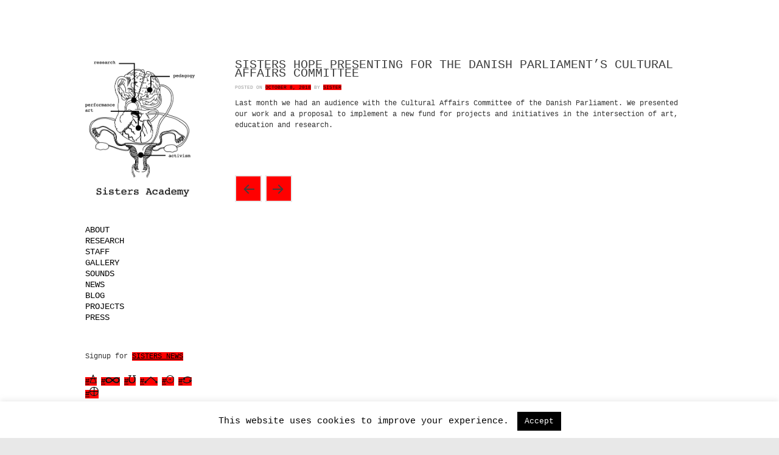

--- FILE ---
content_type: text/html; charset=UTF-8
request_url: https://sistersacademy.dk/sisters-hope-presenting-for-the-danish-parliaments-cultural-affairs-committee/
body_size: 10551
content:
<!DOCTYPE html>
<!--[if IE 6]>
<html id="ie6" lang="en-US">
<![endif]-->
<!--[if IE 7]>
<html id="ie7" lang="en-US">
<![endif]-->
<!--[if IE 8]>
<html id="ie8" lang="en-US">
<![endif]-->
<!--[if !(IE 6) | !(IE 7) | !(IE 8)  ]><!-->
<html class="no-js" lang="en-US">
<!--<![endif]-->
<head>
<meta charset="UTF-8" />
<meta name="viewport" content="width=device-width, initial-scale = 1.0, maximum-scale=2.0, user-scalable=yes" />
<title>
Sisters Hope presenting for the Danish Parliament&#8217;s Cultural Affairs Committee | Sisters Academy</title>
<meta name='robots' content='max-image-preview:large' />
<link rel='dns-prefetch' href='//fonts.googleapis.com' />
<link rel="alternate" type="application/rss+xml" title="Sisters Academy &raquo; Feed" href="https://sistersacademy.dk/feed/" />
<link rel="alternate" type="application/rss+xml" title="Sisters Academy &raquo; Comments Feed" href="https://sistersacademy.dk/comments/feed/" />
<link rel="alternate" type="application/rss+xml" title="Sisters Academy &raquo; Sisters Hope presenting for the Danish Parliament&#8217;s Cultural Affairs Committee Comments Feed" href="https://sistersacademy.dk/sisters-hope-presenting-for-the-danish-parliaments-cultural-affairs-committee/feed/" />
<script type="text/javascript">
/* <![CDATA[ */
window._wpemojiSettings = {"baseUrl":"https:\/\/s.w.org\/images\/core\/emoji\/15.0.3\/72x72\/","ext":".png","svgUrl":"https:\/\/s.w.org\/images\/core\/emoji\/15.0.3\/svg\/","svgExt":".svg","source":{"concatemoji":"https:\/\/sistersacademy.dk\/wp-includes\/js\/wp-emoji-release.min.js?ver=6.5.7"}};
/*! This file is auto-generated */
!function(i,n){var o,s,e;function c(e){try{var t={supportTests:e,timestamp:(new Date).valueOf()};sessionStorage.setItem(o,JSON.stringify(t))}catch(e){}}function p(e,t,n){e.clearRect(0,0,e.canvas.width,e.canvas.height),e.fillText(t,0,0);var t=new Uint32Array(e.getImageData(0,0,e.canvas.width,e.canvas.height).data),r=(e.clearRect(0,0,e.canvas.width,e.canvas.height),e.fillText(n,0,0),new Uint32Array(e.getImageData(0,0,e.canvas.width,e.canvas.height).data));return t.every(function(e,t){return e===r[t]})}function u(e,t,n){switch(t){case"flag":return n(e,"\ud83c\udff3\ufe0f\u200d\u26a7\ufe0f","\ud83c\udff3\ufe0f\u200b\u26a7\ufe0f")?!1:!n(e,"\ud83c\uddfa\ud83c\uddf3","\ud83c\uddfa\u200b\ud83c\uddf3")&&!n(e,"\ud83c\udff4\udb40\udc67\udb40\udc62\udb40\udc65\udb40\udc6e\udb40\udc67\udb40\udc7f","\ud83c\udff4\u200b\udb40\udc67\u200b\udb40\udc62\u200b\udb40\udc65\u200b\udb40\udc6e\u200b\udb40\udc67\u200b\udb40\udc7f");case"emoji":return!n(e,"\ud83d\udc26\u200d\u2b1b","\ud83d\udc26\u200b\u2b1b")}return!1}function f(e,t,n){var r="undefined"!=typeof WorkerGlobalScope&&self instanceof WorkerGlobalScope?new OffscreenCanvas(300,150):i.createElement("canvas"),a=r.getContext("2d",{willReadFrequently:!0}),o=(a.textBaseline="top",a.font="600 32px Arial",{});return e.forEach(function(e){o[e]=t(a,e,n)}),o}function t(e){var t=i.createElement("script");t.src=e,t.defer=!0,i.head.appendChild(t)}"undefined"!=typeof Promise&&(o="wpEmojiSettingsSupports",s=["flag","emoji"],n.supports={everything:!0,everythingExceptFlag:!0},e=new Promise(function(e){i.addEventListener("DOMContentLoaded",e,{once:!0})}),new Promise(function(t){var n=function(){try{var e=JSON.parse(sessionStorage.getItem(o));if("object"==typeof e&&"number"==typeof e.timestamp&&(new Date).valueOf()<e.timestamp+604800&&"object"==typeof e.supportTests)return e.supportTests}catch(e){}return null}();if(!n){if("undefined"!=typeof Worker&&"undefined"!=typeof OffscreenCanvas&&"undefined"!=typeof URL&&URL.createObjectURL&&"undefined"!=typeof Blob)try{var e="postMessage("+f.toString()+"("+[JSON.stringify(s),u.toString(),p.toString()].join(",")+"));",r=new Blob([e],{type:"text/javascript"}),a=new Worker(URL.createObjectURL(r),{name:"wpTestEmojiSupports"});return void(a.onmessage=function(e){c(n=e.data),a.terminate(),t(n)})}catch(e){}c(n=f(s,u,p))}t(n)}).then(function(e){for(var t in e)n.supports[t]=e[t],n.supports.everything=n.supports.everything&&n.supports[t],"flag"!==t&&(n.supports.everythingExceptFlag=n.supports.everythingExceptFlag&&n.supports[t]);n.supports.everythingExceptFlag=n.supports.everythingExceptFlag&&!n.supports.flag,n.DOMReady=!1,n.readyCallback=function(){n.DOMReady=!0}}).then(function(){return e}).then(function(){var e;n.supports.everything||(n.readyCallback(),(e=n.source||{}).concatemoji?t(e.concatemoji):e.wpemoji&&e.twemoji&&(t(e.twemoji),t(e.wpemoji)))}))}((window,document),window._wpemojiSettings);
/* ]]> */
</script>
<link rel='stylesheet' id='codepeople-search-in-place-style-css' href='https://sistersacademy.dk/wp-content/plugins/search-in-place/css/codepeople_shearch_in_place.min.css?ver=1.5.1' type='text/css' media='all' />
<style id='wp-emoji-styles-inline-css' type='text/css'>

	img.wp-smiley, img.emoji {
		display: inline !important;
		border: none !important;
		box-shadow: none !important;
		height: 1em !important;
		width: 1em !important;
		margin: 0 0.07em !important;
		vertical-align: -0.1em !important;
		background: none !important;
		padding: 0 !important;
	}
</style>
<link rel='stylesheet' id='wp-block-library-css' href='https://sistersacademy.dk/wp-includes/css/dist/block-library/style.min.css?ver=6.5.7' type='text/css' media='all' />
<style id='classic-theme-styles-inline-css' type='text/css'>
/*! This file is auto-generated */
.wp-block-button__link{color:#fff;background-color:#32373c;border-radius:9999px;box-shadow:none;text-decoration:none;padding:calc(.667em + 2px) calc(1.333em + 2px);font-size:1.125em}.wp-block-file__button{background:#32373c;color:#fff;text-decoration:none}
</style>
<style id='global-styles-inline-css' type='text/css'>
body{--wp--preset--color--black: #000000;--wp--preset--color--cyan-bluish-gray: #abb8c3;--wp--preset--color--white: #ffffff;--wp--preset--color--pale-pink: #f78da7;--wp--preset--color--vivid-red: #cf2e2e;--wp--preset--color--luminous-vivid-orange: #ff6900;--wp--preset--color--luminous-vivid-amber: #fcb900;--wp--preset--color--light-green-cyan: #7bdcb5;--wp--preset--color--vivid-green-cyan: #00d084;--wp--preset--color--pale-cyan-blue: #8ed1fc;--wp--preset--color--vivid-cyan-blue: #0693e3;--wp--preset--color--vivid-purple: #9b51e0;--wp--preset--gradient--vivid-cyan-blue-to-vivid-purple: linear-gradient(135deg,rgba(6,147,227,1) 0%,rgb(155,81,224) 100%);--wp--preset--gradient--light-green-cyan-to-vivid-green-cyan: linear-gradient(135deg,rgb(122,220,180) 0%,rgb(0,208,130) 100%);--wp--preset--gradient--luminous-vivid-amber-to-luminous-vivid-orange: linear-gradient(135deg,rgba(252,185,0,1) 0%,rgba(255,105,0,1) 100%);--wp--preset--gradient--luminous-vivid-orange-to-vivid-red: linear-gradient(135deg,rgba(255,105,0,1) 0%,rgb(207,46,46) 100%);--wp--preset--gradient--very-light-gray-to-cyan-bluish-gray: linear-gradient(135deg,rgb(238,238,238) 0%,rgb(169,184,195) 100%);--wp--preset--gradient--cool-to-warm-spectrum: linear-gradient(135deg,rgb(74,234,220) 0%,rgb(151,120,209) 20%,rgb(207,42,186) 40%,rgb(238,44,130) 60%,rgb(251,105,98) 80%,rgb(254,248,76) 100%);--wp--preset--gradient--blush-light-purple: linear-gradient(135deg,rgb(255,206,236) 0%,rgb(152,150,240) 100%);--wp--preset--gradient--blush-bordeaux: linear-gradient(135deg,rgb(254,205,165) 0%,rgb(254,45,45) 50%,rgb(107,0,62) 100%);--wp--preset--gradient--luminous-dusk: linear-gradient(135deg,rgb(255,203,112) 0%,rgb(199,81,192) 50%,rgb(65,88,208) 100%);--wp--preset--gradient--pale-ocean: linear-gradient(135deg,rgb(255,245,203) 0%,rgb(182,227,212) 50%,rgb(51,167,181) 100%);--wp--preset--gradient--electric-grass: linear-gradient(135deg,rgb(202,248,128) 0%,rgb(113,206,126) 100%);--wp--preset--gradient--midnight: linear-gradient(135deg,rgb(2,3,129) 0%,rgb(40,116,252) 100%);--wp--preset--font-size--small: 13px;--wp--preset--font-size--medium: 20px;--wp--preset--font-size--large: 36px;--wp--preset--font-size--x-large: 42px;--wp--preset--spacing--20: 0.44rem;--wp--preset--spacing--30: 0.67rem;--wp--preset--spacing--40: 1rem;--wp--preset--spacing--50: 1.5rem;--wp--preset--spacing--60: 2.25rem;--wp--preset--spacing--70: 3.38rem;--wp--preset--spacing--80: 5.06rem;--wp--preset--shadow--natural: 6px 6px 9px rgba(0, 0, 0, 0.2);--wp--preset--shadow--deep: 12px 12px 50px rgba(0, 0, 0, 0.4);--wp--preset--shadow--sharp: 6px 6px 0px rgba(0, 0, 0, 0.2);--wp--preset--shadow--outlined: 6px 6px 0px -3px rgba(255, 255, 255, 1), 6px 6px rgba(0, 0, 0, 1);--wp--preset--shadow--crisp: 6px 6px 0px rgba(0, 0, 0, 1);}:where(.is-layout-flex){gap: 0.5em;}:where(.is-layout-grid){gap: 0.5em;}body .is-layout-flex{display: flex;}body .is-layout-flex{flex-wrap: wrap;align-items: center;}body .is-layout-flex > *{margin: 0;}body .is-layout-grid{display: grid;}body .is-layout-grid > *{margin: 0;}:where(.wp-block-columns.is-layout-flex){gap: 2em;}:where(.wp-block-columns.is-layout-grid){gap: 2em;}:where(.wp-block-post-template.is-layout-flex){gap: 1.25em;}:where(.wp-block-post-template.is-layout-grid){gap: 1.25em;}.has-black-color{color: var(--wp--preset--color--black) !important;}.has-cyan-bluish-gray-color{color: var(--wp--preset--color--cyan-bluish-gray) !important;}.has-white-color{color: var(--wp--preset--color--white) !important;}.has-pale-pink-color{color: var(--wp--preset--color--pale-pink) !important;}.has-vivid-red-color{color: var(--wp--preset--color--vivid-red) !important;}.has-luminous-vivid-orange-color{color: var(--wp--preset--color--luminous-vivid-orange) !important;}.has-luminous-vivid-amber-color{color: var(--wp--preset--color--luminous-vivid-amber) !important;}.has-light-green-cyan-color{color: var(--wp--preset--color--light-green-cyan) !important;}.has-vivid-green-cyan-color{color: var(--wp--preset--color--vivid-green-cyan) !important;}.has-pale-cyan-blue-color{color: var(--wp--preset--color--pale-cyan-blue) !important;}.has-vivid-cyan-blue-color{color: var(--wp--preset--color--vivid-cyan-blue) !important;}.has-vivid-purple-color{color: var(--wp--preset--color--vivid-purple) !important;}.has-black-background-color{background-color: var(--wp--preset--color--black) !important;}.has-cyan-bluish-gray-background-color{background-color: var(--wp--preset--color--cyan-bluish-gray) !important;}.has-white-background-color{background-color: var(--wp--preset--color--white) !important;}.has-pale-pink-background-color{background-color: var(--wp--preset--color--pale-pink) !important;}.has-vivid-red-background-color{background-color: var(--wp--preset--color--vivid-red) !important;}.has-luminous-vivid-orange-background-color{background-color: var(--wp--preset--color--luminous-vivid-orange) !important;}.has-luminous-vivid-amber-background-color{background-color: var(--wp--preset--color--luminous-vivid-amber) !important;}.has-light-green-cyan-background-color{background-color: var(--wp--preset--color--light-green-cyan) !important;}.has-vivid-green-cyan-background-color{background-color: var(--wp--preset--color--vivid-green-cyan) !important;}.has-pale-cyan-blue-background-color{background-color: var(--wp--preset--color--pale-cyan-blue) !important;}.has-vivid-cyan-blue-background-color{background-color: var(--wp--preset--color--vivid-cyan-blue) !important;}.has-vivid-purple-background-color{background-color: var(--wp--preset--color--vivid-purple) !important;}.has-black-border-color{border-color: var(--wp--preset--color--black) !important;}.has-cyan-bluish-gray-border-color{border-color: var(--wp--preset--color--cyan-bluish-gray) !important;}.has-white-border-color{border-color: var(--wp--preset--color--white) !important;}.has-pale-pink-border-color{border-color: var(--wp--preset--color--pale-pink) !important;}.has-vivid-red-border-color{border-color: var(--wp--preset--color--vivid-red) !important;}.has-luminous-vivid-orange-border-color{border-color: var(--wp--preset--color--luminous-vivid-orange) !important;}.has-luminous-vivid-amber-border-color{border-color: var(--wp--preset--color--luminous-vivid-amber) !important;}.has-light-green-cyan-border-color{border-color: var(--wp--preset--color--light-green-cyan) !important;}.has-vivid-green-cyan-border-color{border-color: var(--wp--preset--color--vivid-green-cyan) !important;}.has-pale-cyan-blue-border-color{border-color: var(--wp--preset--color--pale-cyan-blue) !important;}.has-vivid-cyan-blue-border-color{border-color: var(--wp--preset--color--vivid-cyan-blue) !important;}.has-vivid-purple-border-color{border-color: var(--wp--preset--color--vivid-purple) !important;}.has-vivid-cyan-blue-to-vivid-purple-gradient-background{background: var(--wp--preset--gradient--vivid-cyan-blue-to-vivid-purple) !important;}.has-light-green-cyan-to-vivid-green-cyan-gradient-background{background: var(--wp--preset--gradient--light-green-cyan-to-vivid-green-cyan) !important;}.has-luminous-vivid-amber-to-luminous-vivid-orange-gradient-background{background: var(--wp--preset--gradient--luminous-vivid-amber-to-luminous-vivid-orange) !important;}.has-luminous-vivid-orange-to-vivid-red-gradient-background{background: var(--wp--preset--gradient--luminous-vivid-orange-to-vivid-red) !important;}.has-very-light-gray-to-cyan-bluish-gray-gradient-background{background: var(--wp--preset--gradient--very-light-gray-to-cyan-bluish-gray) !important;}.has-cool-to-warm-spectrum-gradient-background{background: var(--wp--preset--gradient--cool-to-warm-spectrum) !important;}.has-blush-light-purple-gradient-background{background: var(--wp--preset--gradient--blush-light-purple) !important;}.has-blush-bordeaux-gradient-background{background: var(--wp--preset--gradient--blush-bordeaux) !important;}.has-luminous-dusk-gradient-background{background: var(--wp--preset--gradient--luminous-dusk) !important;}.has-pale-ocean-gradient-background{background: var(--wp--preset--gradient--pale-ocean) !important;}.has-electric-grass-gradient-background{background: var(--wp--preset--gradient--electric-grass) !important;}.has-midnight-gradient-background{background: var(--wp--preset--gradient--midnight) !important;}.has-small-font-size{font-size: var(--wp--preset--font-size--small) !important;}.has-medium-font-size{font-size: var(--wp--preset--font-size--medium) !important;}.has-large-font-size{font-size: var(--wp--preset--font-size--large) !important;}.has-x-large-font-size{font-size: var(--wp--preset--font-size--x-large) !important;}
.wp-block-navigation a:where(:not(.wp-element-button)){color: inherit;}
:where(.wp-block-post-template.is-layout-flex){gap: 1.25em;}:where(.wp-block-post-template.is-layout-grid){gap: 1.25em;}
:where(.wp-block-columns.is-layout-flex){gap: 2em;}:where(.wp-block-columns.is-layout-grid){gap: 2em;}
.wp-block-pullquote{font-size: 1.5em;line-height: 1.6;}
</style>
<link rel='stylesheet' id='contact-form-7-css' href='https://sistersacademy.dk/wp-content/plugins/contact-form-7/includes/css/styles.css?ver=5.9.8' type='text/css' media='all' />
<style id='contact-form-7-inline-css' type='text/css'>
.wpcf7 .wpcf7-recaptcha iframe {margin-bottom: 0;}.wpcf7 .wpcf7-recaptcha[data-align="center"] > div {margin: 0 auto;}.wpcf7 .wpcf7-recaptcha[data-align="right"] > div {margin: 0 0 0 auto;}
</style>
<link rel='stylesheet' id='cookie-law-info-css' href='https://sistersacademy.dk/wp-content/plugins/cookie-law-info/legacy/public/css/cookie-law-info-public.css?ver=3.2.4' type='text/css' media='all' />
<link rel='stylesheet' id='cookie-law-info-gdpr-css' href='https://sistersacademy.dk/wp-content/plugins/cookie-law-info/legacy/public/css/cookie-law-info-gdpr.css?ver=3.2.4' type='text/css' media='all' />
<link rel='stylesheet' id='parent-style-css' href='https://sistersacademy.dk/wp-content/themes/alternate/style.css?ver=6.5.7' type='text/css' media='all' />
<link rel='stylesheet' id='alternate-open-sans-css' href='http://fonts.googleapis.com/css?family=Open+Sans%3A400%2C300%2C600%2C700%2C800&#038;ver=1' type='text/css' media='screen' />
<link rel='stylesheet' id='alternate-custom-style-css' href='https://sistersacademy.dk/wp-content/themes/alternate/custom.css?ver=1' type='text/css' media='screen' />
<link rel='stylesheet' id='genericons-css' href='https://sistersacademy.dk/wp-content/themes/alternate/genericons/genericons.css?ver=3.0.3' type='text/css' media='all' />
<link rel='stylesheet' id='alternate-style-css' href='https://sistersacademy.dk/wp-content/themes/alternate-child/style.css?ver=6.5.7' type='text/css' media='all' />
<script type="text/javascript" src="https://sistersacademy.dk/wp-includes/js/jquery/jquery.min.js?ver=3.7.1" id="jquery-core-js"></script>
<script type="text/javascript" src="https://sistersacademy.dk/wp-includes/js/jquery/jquery-migrate.min.js?ver=3.4.1" id="jquery-migrate-js"></script>
<script type="text/javascript" id="codepeople-search-in-place-js-extra">
/* <![CDATA[ */
var codepeople_search_in_place = {"screen_reader_alert":"Search results pop-up.","screen_reader_alert_instructions":"Press the Tab key to navigate through the search results.","screen_reader_alert_result_single":"result","screen_reader_alert_result_multiple":"results","own_only":"0","result_number":"10","more":"More Results","empty":"0 results","char_number":"3","root":"Ly9zaXN0ZXJzYWNhZGVteS5kay93cC1hZG1pbi8=","home":"https:\/\/sistersacademy.dk","summary_length":"20","operator":"or","highlight_resulting_page":"1","lang":"en","highlight_colors":["#B5DCE1","#F4E0E9","#D7E0B1","#F4D9D0","#D6CDC8","#F4E3C9","#CFDAF0","#F4EFEC"],"areas":["div.hentry","#content","#main","div.content","#middle","#container","#wrapper","article",".elementor","body"]};
/* ]]> */
</script>
<script type="text/javascript" src="https://sistersacademy.dk/wp-content/plugins/search-in-place/js/codepeople_shearch_in_place.min.js?ver=1.5.1" id="codepeople-search-in-place-js"></script>
<script type="text/javascript" src="https://sistersacademy.dk/wp-includes/js/tinymce/tinymce.min.js?ver=49110-20201110" id="wp-tinymce-root-js"></script>
<script type="text/javascript" src="https://sistersacademy.dk/wp-includes/js/tinymce/plugins/compat3x/plugin.min.js?ver=49110-20201110" id="wp-tinymce-js"></script>
<script type="text/javascript" id="cookie-law-info-js-extra">
/* <![CDATA[ */
var Cli_Data = {"nn_cookie_ids":[],"cookielist":[],"non_necessary_cookies":[],"ccpaEnabled":"","ccpaRegionBased":"","ccpaBarEnabled":"","strictlyEnabled":["necessary","obligatoire"],"ccpaType":"gdpr","js_blocking":"","custom_integration":"","triggerDomRefresh":"","secure_cookies":""};
var cli_cookiebar_settings = {"animate_speed_hide":"500","animate_speed_show":"500","background":"#fff","border":"#444","border_on":"","button_1_button_colour":"#000","button_1_button_hover":"#000000","button_1_link_colour":"#fff","button_1_as_button":"1","button_1_new_win":"","button_2_button_colour":"#333","button_2_button_hover":"#292929","button_2_link_colour":"#444","button_2_as_button":"","button_2_hidebar":"1","button_3_button_colour":"#000","button_3_button_hover":"#000000","button_3_link_colour":"#fff","button_3_as_button":"1","button_3_new_win":"","button_4_button_colour":"#000","button_4_button_hover":"#000000","button_4_link_colour":"#fff","button_4_as_button":"1","button_7_button_colour":"#61a229","button_7_button_hover":"#4e8221","button_7_link_colour":"#fff","button_7_as_button":"1","button_7_new_win":"","font_family":"inherit","header_fix":"","notify_animate_hide":"","notify_animate_show":"","notify_div_id":"#cookie-law-info-bar","notify_position_horizontal":"right","notify_position_vertical":"bottom","scroll_close":"","scroll_close_reload":"","accept_close_reload":"","reject_close_reload":"","showagain_tab":"","showagain_background":"#fff","showagain_border":"#000","showagain_div_id":"#cookie-law-info-again","showagain_x_position":"100px","text":"#000","show_once_yn":"","show_once":"10000","logging_on":"","as_popup":"","popup_overlay":"1","bar_heading_text":"","cookie_bar_as":"banner","popup_showagain_position":"bottom-right","widget_position":"left"};
var log_object = {"ajax_url":"https:\/\/sistersacademy.dk\/wp-admin\/admin-ajax.php"};
/* ]]> */
</script>
<script type="text/javascript" src="https://sistersacademy.dk/wp-content/plugins/cookie-law-info/legacy/public/js/cookie-law-info-public.js?ver=3.2.4" id="cookie-law-info-js"></script>
<link rel="https://api.w.org/" href="https://sistersacademy.dk/wp-json/" /><link rel="alternate" type="application/json" href="https://sistersacademy.dk/wp-json/wp/v2/posts/4082" /><link rel="EditURI" type="application/rsd+xml" title="RSD" href="https://sistersacademy.dk/xmlrpc.php?rsd" />
<meta name="generator" content="WordPress 6.5.7" />
<link rel="canonical" href="https://sistersacademy.dk/sisters-hope-presenting-for-the-danish-parliaments-cultural-affairs-committee/" />
<link rel='shortlink' href='https://sistersacademy.dk/?p=4082' />
<link rel="alternate" type="application/json+oembed" href="https://sistersacademy.dk/wp-json/oembed/1.0/embed?url=https%3A%2F%2Fsistersacademy.dk%2Fsisters-hope-presenting-for-the-danish-parliaments-cultural-affairs-committee%2F" />
<link rel="alternate" type="text/xml+oembed" href="https://sistersacademy.dk/wp-json/oembed/1.0/embed?url=https%3A%2F%2Fsistersacademy.dk%2Fsisters-hope-presenting-for-the-danish-parliaments-cultural-affairs-committee%2F&#038;format=xml" />
<style>
.search-in-place {background-color: #F9F9F9;}
.search-in-place {border: 1px solid #DDDDDD;}
.search-in-place .item{border-bottom: 1px solid #DDDDDD;}.search-in-place .label{color:#333333;}
.search-in-place .label{text-shadow: 0 1px 0 #FFFFFF;}
.search-in-place .label{
				background: #ECECEC;
				background: -moz-linear-gradient(top,  #F9F9F9 0%, #ECECEC 100%);
				background: -webkit-gradient(linear, left top, left bottom, color-stop(0%,#F9F9F9), color-stop(100%,#ECECEC));
				background: -webkit-linear-gradient(top,  #F9F9F9 0%,#ECECEC 100%);
				background: -o-linear-gradient(top,  #F9F9F9 0%,#ECECEC 100%);
				background: -ms-linear-gradient(top,  #F9F9F9 0%,#ECECEC 100%);
				background: linear-gradient(to bottom,  #F9F9F9 0%,#ECECEC 100%);
				filter: progid:DXImageTransform.Microsoft.gradient( startColorstr='#F9F9F9', endColorstr='#ECECEC',GradientType=0 );
			}
.search-in-place .item.active{background-color:#FFFFFF;}
</style><style type="text/css" id="custom-background-css">
body.custom-background { background-image: url("https://sistersacademy.dk/wp-content/uploads/2013/08/w-bg.png"); background-position: left top; background-size: auto; background-repeat: repeat; background-attachment: fixed; }
</style>
	<link rel="icon" href="https://sistersacademy.dk/wp-content/uploads/2018/11/cropped-SA-icon-32x32.jpg" sizes="32x32" />
<link rel="icon" href="https://sistersacademy.dk/wp-content/uploads/2018/11/cropped-SA-icon-192x192.jpg" sizes="192x192" />
<link rel="apple-touch-icon" href="https://sistersacademy.dk/wp-content/uploads/2018/11/cropped-SA-icon-180x180.jpg" />
<meta name="msapplication-TileImage" content="https://sistersacademy.dk/wp-content/uploads/2018/11/cropped-SA-icon-270x270.jpg" />
		<style type="text/css" id="wp-custom-css">
			body {
	background: #e8e8e8 url(images/bg.png);
	color: #333;
	line-height: 150%;
	font-family: Courier, "Courier New", monospace;
	font-size: 12px;
	margin:0;
	padding:0;
}
	
h1 {
	font-size: 26px;
	color: #333;
	margin-top: 20px;
	text-transform: uppercase;
	font-weight: normal;
	line-height: 28px;
	font-family: Courier, "Courier New", monospace;
}

h2 {
	color: #333;
	margin:0;
	padding:0;
	margin-top: 20px;
	text-transform: uppercase;
	font-weight: normal;
	font-size: 22px;
	line-height: 18px;
	font-family: Courier, "Courier New", monospace;
}

h3 {
	color: #333;
	margin:0;
	padding:0;
	margin-top: 20px;
	text-transform: uppercase;
	font-weight: normal;
	font-size: 20px;
	line-height: 22px;
	font-family: Courier, "Courier New", monospace;
}

h4 {
	color: #333;
	margin:0;
	padding:0;
	margin-top: 20px;
	text-transform: uppercase;
	font-weight: normal;
	font-size: 16px;
	line-height: 22px;
	font-family: Courier, "Courier New", monospace;
}

h5 {
	color: #333;
	margin:0;
	padding:0;
	margin-top: 20px;
	text-transform: uppercase;
	font-weight: normal;
	font-size: 12px;
	line-height: 22px;
	font-family: Courier, "Courier New", monospace;
}


/* links */

a {
	color: #000000;
	text-decoration: none;
background: #ff0000;
border-bottom: 0px solid yellow;
}

a:hover {
	text-decoration: none;
background: #ff0000;
color: #000000
}


/* logo */

#logo {	
	max-width: 100%;
	float: left;
	height: auto;
	margin: 0;
}

#logo a {
	color: #fff;
background: #ffffff;
}
#logo a:hover {
	display: block;
background: #ff0000;

}


#logo a.site-title {
	color: #333;
	font-family: Courier, "Courier New", monospace;
	font-size: 20px;
	font-weight: normal;
	text-decoration: none;
	text-transform: uppercase;
	display: block;
	margin-top: 0;
	margin-left: 10px;
}

#site-description {
	font-style: italic;
	font-family: Courier, "Courier New", monospace;
	color: #999;
	margin-left: 10px;
}

.mainnav li a {
    display: block;
	background: #ffffff;
    width: 100%;
    padding: 0;
	margin: 0;
    text-decoration: none;
    text-transform: uppercase;
    color: #000000;
	font-family: Courier, "Courier New", monospace;
	font-weight: 500;
	font-size: 14px;
	-webkit-transition: all .3s ease;
  	-moz-transition:    all .3s ease;
  	-ms-transition:     all .3s ease;
  	-o-transition:      all .3s ease;
}

.mainnav li:hover a  {
	color: #000000;
	text-decoration: none;
background: #ff0000;
border-bottom: 0px solid yellow;
}


h1.entry-title,
h2.entry-title {
	line-height: 14px;
	color: #333;
	font-size: 20px;
	font-family: Courier, "Courier New", monospace;
	margin-top: 0;
	margin-bottom: 20px;
	text-transform: uppercase;
	font-weight: 500;
}

h1.page-title, h1.entry-title, h2.entry-title {
    margin: 0;
    padding: 0;
    font-weight: 500;
    color: #3f3f3f;
    text-transform: uppercase;
    font-size: 20px;
    padding-bottom: 7px;
}

h2.entry-title a {
	padding:0;
	text-transform: none;
	font-weight: normal;
	text-decoration: none;
	margin-bottom: 0px;
	color: #333;
	font-size: 20px;
	font-family: Courier, "Courier New", monospace;
	margin-bottom: 20px;
background: #ffffff;
}

h2.entry-title a:hover {
	text-decoration: none;
background: #ff0000;
}


/* Leftbar widgets */

#leftbar .widgets {
    width: 100%;
    clear: left;
    margin-bottom: 20px;
    font-size: 12px;
}
#leftbar h2 {
    font-family: Courier, "Courier New", monospace;
    font-weight: 700;
    font-size: 12px;
    color: #3f3f3f;
    text-transform: uppercase;
    margin-bottom: 2px;
}

/* Bottom Widgets */
#bottominner {
    max-width: 1160px;
    margin: 0 auto;
    padding-left: 0px;
    padding-right: 25px;
}

#bottomwidgets {
	width: 100%;
	float: right;
	clear: left;
	margin: 0;
	padding-bottom: 30px;
	border-top: solid 1px #eaeaea;
font-size: 10px;
line-height: 12px;
	
}

#bottomwidgets h2 {
	color: #000000;
	font-size: 10px;
	font-family: Courier, "Courier New", monospace;
	margin-bottom: 14px;
	text-transform: none;
}

#bottomwidgets {
    width: 100%;
    float: left;
    background: #ff0000;
    padding-top: 40px;
	border-top: 0px solid #000000;
}

#copyinfo {
    width: 100%;
    float: left;
    text-decoration: none;
    font-size: 5px;
    margin-top: 0px;
    line-height: 100%;
    clear: both;
    text-align: center;
}

.postdate {
    font-size: 8px;
    text-transform: uppercase;
    text-decoration: none;
    color: #999;
}

.post-meta {
    font-size: 8px;
    text-transform: uppercase;
    text-decoration: none;
    color: #999;
}

a.btnmore {
    font-size: 12px;
    font-weight: 700;
    font-style: normal;
    text-transform: uppercase;
    padding: 8px 16px;
    color: #3f3f3f;
    width: auto;
    text-decoration: none;
    display: block;
    border: solid 2px #ff0000;
}

#footer {
    width: 100%;
    float: left;
    clear: both;
    padding-bottom: 0px;
		background: #ff0000;
}

.wp-caption {
    max-width: 100%;
    padding: 4px;
    background: #ffffff;
    text-align: center;
}


.wpcf7 p {
    text-align: left;
    font-size: 12px;
    margin: 0;
    margin-bottom: 6px;
    text-transform: none;
}		</style>
		</head>
<body class="post-template-default single single-post postid-4082 single-format-standard custom-background">
<div class="container">
<div id="wrapper">
<div id="leftside">
  <div id="logo"> <a href="https://sistersacademy.dk/" title="Sisters Academy" rel="home">
        <img src="http://sistersacademy.dk/wp-content/uploads/2018/11/SA-logo.png" alt="logo">
        </a> </div>
    <div id="mainmenu">
    <div class="menu-main-container"><ul id="menu-main" class="mainnav"><li id="menu-item-11" class="menu-item menu-item-type-post_type menu-item-object-page menu-item-11"><a href="https://sistersacademy.dk/about/">About</a></li>
<li id="menu-item-54" class="menu-item menu-item-type-post_type menu-item-object-page menu-item-54"><a href="https://sistersacademy.dk/research/">Research</a></li>
<li id="menu-item-55" class="menu-item menu-item-type-post_type menu-item-object-page menu-item-55"><a href="https://sistersacademy.dk/cast/">Staff</a></li>
<li id="menu-item-594" class="menu-item menu-item-type-post_type menu-item-object-page menu-item-594"><a href="https://sistersacademy.dk/gallery/">Gallery</a></li>
<li id="menu-item-3757" class="menu-item menu-item-type-post_type menu-item-object-page menu-item-3757"><a href="https://sistersacademy.dk/sound/">Sounds</a></li>
<li id="menu-item-2032" class="menu-item menu-item-type-taxonomy menu-item-object-category current-post-ancestor current-menu-parent current-post-parent menu-item-2032"><a href="https://sistersacademy.dk/category/sistersblog/">News</a></li>
<li id="menu-item-2031" class="menu-item menu-item-type-taxonomy menu-item-object-category menu-item-2031"><a href="https://sistersacademy.dk/category/blog/">Blog</a></li>
<li id="menu-item-1968" class="menu-item menu-item-type-post_type menu-item-object-page menu-item-1968"><a href="https://sistersacademy.dk/projects/">Projects</a></li>
<li id="menu-item-670" class="menu-item menu-item-type-post_type menu-item-object-page menu-item-670"><a href="https://sistersacademy.dk/press/">Press</a></li>
</ul></div>  </div>
    <div id="leftbar">
  <div id="block-4" class="widgets">
<p>Signup for <a rel="noreferrer noopener" href="http://eepurl.com/bAWwL1" target="_blank">SISTERS NEWS</a></p>
</div><div id="text-3" class="widgets">			<div class="textwidget"><p><a href="http://sistersacademy.dk/about/1-2/">#</a><a href="http://sistersacademy.dk/about/1-2/"><img decoding="async" class="alignnone wp-image-4388" src="http://sistersacademy.dk/wp-content/uploads/2019/04/SA-symbol_1.png" alt="" width="12" height="15" /></a> <a href="http://sistersacademy.dk/about/nuuk/" target="_blank" rel="noopener noreferrer">#</a><a href="http://sistersacademy.dk/about/nuuk/" target="_blank" rel="noopener noreferrer"><img decoding="async" class="alignnone wp-image-4395" src="http://sistersacademy.dk/wp-content/uploads/2019/04/SA-symbol_2.png" alt="" width="24" height="10" /></a> <a href="http://sistersacademy.dk/about/inkonst/" target="_blank" rel="noopener noreferrer">#</a><a href="http://sistersacademy.dk/about/inkonst/" target="_blank" rel="noopener noreferrer"><img decoding="async" class="alignnone wp-image-4400" src="http://sistersacademy.dk/wp-content/uploads/2019/04/SA-symbol_3.png" alt="" width="12" height="13" /></a> <a href="http://sistersacademy.dk/about/iceland/">#</a><a href="http://sistersacademy.dk/about/iceland/"><img decoding="async" class="alignnone wp-image-4403" src="http://sistersacademy.dk/wp-content/uploads/2019/04/SA-symbol_4.png" alt="" width="22" height="11" /></a> <a href="http://sistersacademy.dk/about/fremtidslinjen/">#</a><a href="http://sistersacademy.dk/about/fremtidslinjen/"><img decoding="async" class="alignnone wp-image-4406" src="http://sistersacademy.dk/wp-content/uploads/2019/04/SA-symbol_5.png" alt="" width="13" height="13" /></a> <a href="http://sistersacademy.dk/about/den_frie/" target="_blank" rel="noopener noreferrer">#</a><a href="http://sistersacademy.dk/about/den_frie/" target="_blank" rel="noopener noreferrer"><img decoding="async" class="alignnone wp-image-4409" src="http://sistersacademy.dk/wp-content/uploads/2019/04/SA-symbol_6.png" alt="" width="15" height="11" /></a> <a href="http://sistersacademy.dk/about/afuk/" target="_blank" rel="noopener noreferrer">#<img decoding="async" class="alignnone wp-image-4409" src="http://sistersacademy.dk/wp-content/uploads/2020/01/SA-symbol_7.png" alt="" width="15" height="11" /></a></p>
</div>
		</div><div id="text-2" class="widgets">			<div class="textwidget"><p>Sisters Academy in:<br />
<a href="http://sistersacademy.dk/about/sa-dk/">DK</a>, <a href="http://sistersacademy.dk/about/sa-gl/">GL</a>, <a href="http://sistersacademy.dk/about/sa-is/">ISL</a>, <a href="http://sistersacademy.dk/about/sa-se/">SE</a></p>
</div>
		</div><div id="block-2" class="widgets">
<p>Search for:</p>
</div><div id="search-2" class="widgets"><form role="search" method="get" id="searchform" class="searchform" action="https://sistersacademy.dk/">
				<div>
					<label class="screen-reader-text" for="s">Search for:</label>
					<input type="text" value="" name="s" id="s" />
					<input type="submit" id="searchsubmit" value="Search" />
				</div>
			</form></div></div>
</div>
<div id="rightside">

<div id="contentwrapper">
  <div id="content">
        <div class="post-4082 post type-post status-publish format-standard has-post-thumbnail hentry category-sistersblog">
      <h1 class="entry-title">
        Sisters Hope presenting for the Danish Parliament&#8217;s Cultural Affairs Committee      </h1>
      <div class="entry">

<div class="post-meta">

                <span class="meta-prep meta-prep-author">Posted on</span> <a href="https://sistersacademy.dk/sisters-hope-presenting-for-the-danish-parliaments-cultural-affairs-committee/" title="4:39 pm" rel="bookmark">October 8, 2018</a> by <span class="author vcard"><a class="url fn n" href="https://sistersacademy.dk/author/visionary/" title="View all posts by Sister">Sister</a></span></div>

        <p>Last month we had an audience with the Cultural Affairs Committee of the Danish Parliament. We presented our work and a proposal to implement a new fund for projects and initiatives in the intersection of art, education and research.</p>
                        
<div id="comments" class="comments-area">
      </div>
      </div>
    </div>
      <nav class="navigation post-navigation" role="navigation">
    <div class="nav-links">
      <div class="nav-previous"><a href="https://sistersacademy.dk/sisters-in-china/" rel="prev"></a></div><div class="nav-next"><a href="https://sistersacademy.dk/transition-of-the-seasons/" rel="next"></a></div>    </div>
    <!-- .nav-links --> 
  </nav>
  <!-- .navigation -->
        </div>
</div>
</div>
</div>
</div>

<div id="footer">
  <div id="bottomwidgets">
    <div id="bottominner">
      <div id="block-3" class="widgets">
<p>Sign up for <a href="http://eepurl.com/bAWwL1" target="_blank" rel="noreferrer noopener">SISTERS NEWS</a></p>
</div><div id="text-4" class="widgets">			<div class="textwidget"><p>Books:<br />
“SISTERS ACADEMY<br />
– EDUCATION FOR THE FUTURE”<br />
<a href="http://sistershope.dk/shop/">Buy it</a>.</p>
<div class="">“SENSUOUS SOCIETY</div>
<div class="">&#8211; CARVING THE PATH TOWARDS A SUSTAINABLE FUTURE</div>
<div class="">THROUGH AESTHETIC INHABITATION STIMULATING ECOLOGIC CONNECTEDNESS”</div>
<div class=""><a href="http://sistershope.dk/sensuous-society-carving-the-path-towards-a-sustainable-future-through-aesthetic-inhabitation-stimulating-ecologic-connectedness/">Buy it</a>.</div>
</div>
		</div>    </div>
  </div>
  <div id="socialize">
                                              </div>
  <div id="copyinfo"> &copy; 2026    Sisters Academy    . Powered by <a href="http://wordpress.org/">WordPress</a>. Theme by <a href="http://www.vivathemes.com">Viva Themes</a>. </div>
</div>
<!--googleoff: all--><div id="cookie-law-info-bar" data-nosnippet="true"><span>This website uses cookies to improve your experience. <a role='button' data-cli_action="accept" id="cookie_action_close_header" class="medium cli-plugin-button cli-plugin-main-button cookie_action_close_header cli_action_button wt-cli-accept-btn">Accept</a> </span></div><div id="cookie-law-info-again" data-nosnippet="true"><span id="cookie_hdr_showagain">Privacy &amp; Cookies Policy</span></div><div class="cli-modal" data-nosnippet="true" id="cliSettingsPopup" tabindex="-1" role="dialog" aria-labelledby="cliSettingsPopup" aria-hidden="true">
  <div class="cli-modal-dialog" role="document">
	<div class="cli-modal-content cli-bar-popup">
		  <button type="button" class="cli-modal-close" id="cliModalClose">
			<svg class="" viewBox="0 0 24 24"><path d="M19 6.41l-1.41-1.41-5.59 5.59-5.59-5.59-1.41 1.41 5.59 5.59-5.59 5.59 1.41 1.41 5.59-5.59 5.59 5.59 1.41-1.41-5.59-5.59z"></path><path d="M0 0h24v24h-24z" fill="none"></path></svg>
			<span class="wt-cli-sr-only">Close</span>
		  </button>
		  <div class="cli-modal-body">
			<div class="cli-container-fluid cli-tab-container">
	<div class="cli-row">
		<div class="cli-col-12 cli-align-items-stretch cli-px-0">
			<div class="cli-privacy-overview">
				<h4>Privacy Overview</h4>				<div class="cli-privacy-content">
					<div class="cli-privacy-content-text">This website uses cookies to improve your experience while you navigate through the website. Out of these, the cookies that are categorized as necessary are stored on your browser as they are essential for the working of basic functionalities of the website. We also use third-party cookies that help us analyze and understand how you use this website. These cookies will be stored in your browser only with your consent. You also have the option to opt-out of these cookies. But opting out of some of these cookies may affect your browsing experience.</div>
				</div>
				<a class="cli-privacy-readmore" aria-label="Show more" role="button" data-readmore-text="Show more" data-readless-text="Show less"></a>			</div>
		</div>
		<div class="cli-col-12 cli-align-items-stretch cli-px-0 cli-tab-section-container">
												<div class="cli-tab-section">
						<div class="cli-tab-header">
							<a role="button" tabindex="0" class="cli-nav-link cli-settings-mobile" data-target="necessary" data-toggle="cli-toggle-tab">
								Necessary							</a>
															<div class="wt-cli-necessary-checkbox">
									<input type="checkbox" class="cli-user-preference-checkbox"  id="wt-cli-checkbox-necessary" data-id="checkbox-necessary" checked="checked"  />
									<label class="form-check-label" for="wt-cli-checkbox-necessary">Necessary</label>
								</div>
								<span class="cli-necessary-caption">Always Enabled</span>
													</div>
						<div class="cli-tab-content">
							<div class="cli-tab-pane cli-fade" data-id="necessary">
								<div class="wt-cli-cookie-description">
									Necessary cookies are absolutely essential for the website to function properly. This category only includes cookies that ensures basic functionalities and security features of the website. These cookies do not store any personal information.								</div>
							</div>
						</div>
					</div>
																	<div class="cli-tab-section">
						<div class="cli-tab-header">
							<a role="button" tabindex="0" class="cli-nav-link cli-settings-mobile" data-target="non-necessary" data-toggle="cli-toggle-tab">
								Non-necessary							</a>
															<div class="cli-switch">
									<input type="checkbox" id="wt-cli-checkbox-non-necessary" class="cli-user-preference-checkbox"  data-id="checkbox-non-necessary" checked='checked' />
									<label for="wt-cli-checkbox-non-necessary" class="cli-slider" data-cli-enable="Enabled" data-cli-disable="Disabled"><span class="wt-cli-sr-only">Non-necessary</span></label>
								</div>
													</div>
						<div class="cli-tab-content">
							<div class="cli-tab-pane cli-fade" data-id="non-necessary">
								<div class="wt-cli-cookie-description">
									Any cookies that may not be particularly necessary for the website to function and is used specifically to collect user personal data via analytics, ads, other embedded contents are termed as non-necessary cookies. It is mandatory to procure user consent prior to running these cookies on your website.								</div>
							</div>
						</div>
					</div>
										</div>
	</div>
</div>
		  </div>
		  <div class="cli-modal-footer">
			<div class="wt-cli-element cli-container-fluid cli-tab-container">
				<div class="cli-row">
					<div class="cli-col-12 cli-align-items-stretch cli-px-0">
						<div class="cli-tab-footer wt-cli-privacy-overview-actions">
						
															<a id="wt-cli-privacy-save-btn" role="button" tabindex="0" data-cli-action="accept" class="wt-cli-privacy-btn cli_setting_save_button wt-cli-privacy-accept-btn cli-btn">SAVE &amp; ACCEPT</a>
													</div>
						
					</div>
				</div>
			</div>
		</div>
	</div>
  </div>
</div>
<div class="cli-modal-backdrop cli-fade cli-settings-overlay"></div>
<div class="cli-modal-backdrop cli-fade cli-popupbar-overlay"></div>
<!--googleon: all--><script type="text/javascript" src="https://sistersacademy.dk/wp-includes/js/dist/vendor/wp-polyfill-inert.min.js?ver=3.1.2" id="wp-polyfill-inert-js"></script>
<script type="text/javascript" src="https://sistersacademy.dk/wp-includes/js/dist/vendor/regenerator-runtime.min.js?ver=0.14.0" id="regenerator-runtime-js"></script>
<script type="text/javascript" src="https://sistersacademy.dk/wp-includes/js/dist/vendor/wp-polyfill.min.js?ver=3.15.0" id="wp-polyfill-js"></script>
<script type="text/javascript" src="https://sistersacademy.dk/wp-includes/js/dist/hooks.min.js?ver=2810c76e705dd1a53b18" id="wp-hooks-js"></script>
<script type="text/javascript" src="https://sistersacademy.dk/wp-includes/js/dist/i18n.min.js?ver=5e580eb46a90c2b997e6" id="wp-i18n-js"></script>
<script type="text/javascript" id="wp-i18n-js-after">
/* <![CDATA[ */
wp.i18n.setLocaleData( { 'text direction\u0004ltr': [ 'ltr' ] } );
/* ]]> */
</script>
<script type="text/javascript" src="https://sistersacademy.dk/wp-content/plugins/contact-form-7/includes/swv/js/index.js?ver=5.9.8" id="swv-js"></script>
<script type="text/javascript" id="contact-form-7-js-extra">
/* <![CDATA[ */
var wpcf7 = {"api":{"root":"https:\/\/sistersacademy.dk\/wp-json\/","namespace":"contact-form-7\/v1"}};
/* ]]> */
</script>
<script type="text/javascript" src="https://sistersacademy.dk/wp-content/plugins/contact-form-7/includes/js/index.js?ver=5.9.8" id="contact-form-7-js"></script>
<script type="text/javascript" src="https://sistersacademy.dk/wp-content/themes/alternate/js/tendina.js?ver=6.5.7" id="alternate-menu-script-js"></script>
<script type="text/javascript" src="https://sistersacademy.dk/wp-content/themes/alternate/js/isotope.min.js?ver=6.5.7" id="alternate-isotope-js"></script>
</body></html>